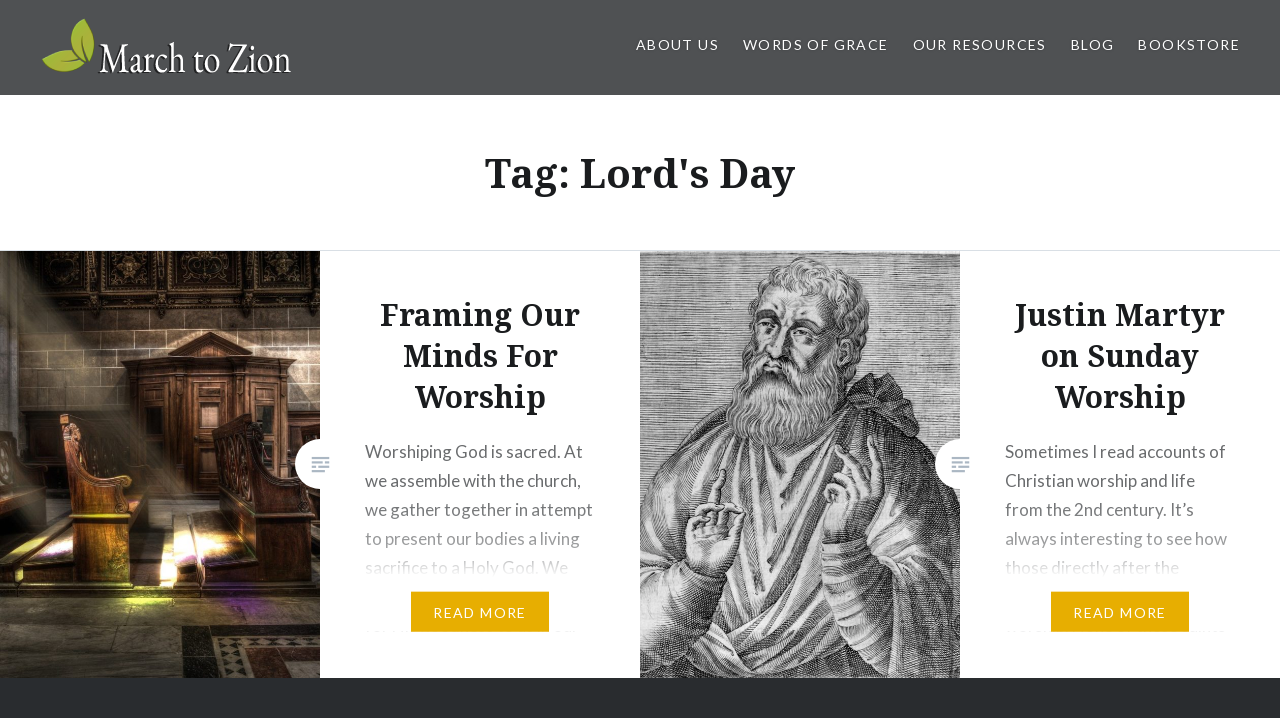

--- FILE ---
content_type: text/html; charset=UTF-8
request_url: https://marchtozion.com/tag/lords-day/
body_size: 10586
content:
<!DOCTYPE html>
<html lang="en-US">
<head>
<meta charset="UTF-8">
<meta name="viewport" content="width=device-width, initial-scale=1">
<link rel="profile" href="http://gmpg.org/xfn/11">
<link rel="pingback" href="https://marchtozion.com/xmlrpc.php">

<title>Lord&#039;s Day &#8211; Marchtozion.com</title>
<meta name='robots' content='max-image-preview:large' />
	<style>img:is([sizes="auto" i], [sizes^="auto," i]) { contain-intrinsic-size: 3000px 1500px }</style>
	<link rel='dns-prefetch' href='//stats.wp.com' />
<link rel='dns-prefetch' href='//fonts.googleapis.com' />
<link rel='dns-prefetch' href='//widgets.wp.com' />
<link rel='dns-prefetch' href='//s0.wp.com' />
<link rel='dns-prefetch' href='//0.gravatar.com' />
<link rel='dns-prefetch' href='//1.gravatar.com' />
<link rel='dns-prefetch' href='//2.gravatar.com' />
<link rel="alternate" type="application/rss+xml" title="Marchtozion.com &raquo; Feed" href="https://marchtozion.com/feed/" />
<link rel="alternate" type="application/rss+xml" title="Marchtozion.com &raquo; Comments Feed" href="https://marchtozion.com/comments/feed/" />
<link rel="alternate" type="application/rss+xml" title="Marchtozion.com &raquo; Lord&#039;s Day Tag Feed" href="https://marchtozion.com/tag/lords-day/feed/" />
<script type="text/javascript">
/* <![CDATA[ */
window._wpemojiSettings = {"baseUrl":"https:\/\/s.w.org\/images\/core\/emoji\/16.0.1\/72x72\/","ext":".png","svgUrl":"https:\/\/s.w.org\/images\/core\/emoji\/16.0.1\/svg\/","svgExt":".svg","source":{"concatemoji":"https:\/\/marchtozion.com\/wp-includes\/js\/wp-emoji-release.min.js?ver=6.8.3"}};
/*! This file is auto-generated */
!function(s,n){var o,i,e;function c(e){try{var t={supportTests:e,timestamp:(new Date).valueOf()};sessionStorage.setItem(o,JSON.stringify(t))}catch(e){}}function p(e,t,n){e.clearRect(0,0,e.canvas.width,e.canvas.height),e.fillText(t,0,0);var t=new Uint32Array(e.getImageData(0,0,e.canvas.width,e.canvas.height).data),a=(e.clearRect(0,0,e.canvas.width,e.canvas.height),e.fillText(n,0,0),new Uint32Array(e.getImageData(0,0,e.canvas.width,e.canvas.height).data));return t.every(function(e,t){return e===a[t]})}function u(e,t){e.clearRect(0,0,e.canvas.width,e.canvas.height),e.fillText(t,0,0);for(var n=e.getImageData(16,16,1,1),a=0;a<n.data.length;a++)if(0!==n.data[a])return!1;return!0}function f(e,t,n,a){switch(t){case"flag":return n(e,"\ud83c\udff3\ufe0f\u200d\u26a7\ufe0f","\ud83c\udff3\ufe0f\u200b\u26a7\ufe0f")?!1:!n(e,"\ud83c\udde8\ud83c\uddf6","\ud83c\udde8\u200b\ud83c\uddf6")&&!n(e,"\ud83c\udff4\udb40\udc67\udb40\udc62\udb40\udc65\udb40\udc6e\udb40\udc67\udb40\udc7f","\ud83c\udff4\u200b\udb40\udc67\u200b\udb40\udc62\u200b\udb40\udc65\u200b\udb40\udc6e\u200b\udb40\udc67\u200b\udb40\udc7f");case"emoji":return!a(e,"\ud83e\udedf")}return!1}function g(e,t,n,a){var r="undefined"!=typeof WorkerGlobalScope&&self instanceof WorkerGlobalScope?new OffscreenCanvas(300,150):s.createElement("canvas"),o=r.getContext("2d",{willReadFrequently:!0}),i=(o.textBaseline="top",o.font="600 32px Arial",{});return e.forEach(function(e){i[e]=t(o,e,n,a)}),i}function t(e){var t=s.createElement("script");t.src=e,t.defer=!0,s.head.appendChild(t)}"undefined"!=typeof Promise&&(o="wpEmojiSettingsSupports",i=["flag","emoji"],n.supports={everything:!0,everythingExceptFlag:!0},e=new Promise(function(e){s.addEventListener("DOMContentLoaded",e,{once:!0})}),new Promise(function(t){var n=function(){try{var e=JSON.parse(sessionStorage.getItem(o));if("object"==typeof e&&"number"==typeof e.timestamp&&(new Date).valueOf()<e.timestamp+604800&&"object"==typeof e.supportTests)return e.supportTests}catch(e){}return null}();if(!n){if("undefined"!=typeof Worker&&"undefined"!=typeof OffscreenCanvas&&"undefined"!=typeof URL&&URL.createObjectURL&&"undefined"!=typeof Blob)try{var e="postMessage("+g.toString()+"("+[JSON.stringify(i),f.toString(),p.toString(),u.toString()].join(",")+"));",a=new Blob([e],{type:"text/javascript"}),r=new Worker(URL.createObjectURL(a),{name:"wpTestEmojiSupports"});return void(r.onmessage=function(e){c(n=e.data),r.terminate(),t(n)})}catch(e){}c(n=g(i,f,p,u))}t(n)}).then(function(e){for(var t in e)n.supports[t]=e[t],n.supports.everything=n.supports.everything&&n.supports[t],"flag"!==t&&(n.supports.everythingExceptFlag=n.supports.everythingExceptFlag&&n.supports[t]);n.supports.everythingExceptFlag=n.supports.everythingExceptFlag&&!n.supports.flag,n.DOMReady=!1,n.readyCallback=function(){n.DOMReady=!0}}).then(function(){return e}).then(function(){var e;n.supports.everything||(n.readyCallback(),(e=n.source||{}).concatemoji?t(e.concatemoji):e.wpemoji&&e.twemoji&&(t(e.twemoji),t(e.wpemoji)))}))}((window,document),window._wpemojiSettings);
/* ]]> */
</script>
<style id='wp-emoji-styles-inline-css' type='text/css'>

	img.wp-smiley, img.emoji {
		display: inline !important;
		border: none !important;
		box-shadow: none !important;
		height: 1em !important;
		width: 1em !important;
		margin: 0 0.07em !important;
		vertical-align: -0.1em !important;
		background: none !important;
		padding: 0 !important;
	}
</style>
<link rel='stylesheet' id='wp-block-library-css' href='https://marchtozion.com/wp-includes/css/dist/block-library/style.min.css?ver=6.8.3' type='text/css' media='all' />
<style id='classic-theme-styles-inline-css' type='text/css'>
/*! This file is auto-generated */
.wp-block-button__link{color:#fff;background-color:#32373c;border-radius:9999px;box-shadow:none;text-decoration:none;padding:calc(.667em + 2px) calc(1.333em + 2px);font-size:1.125em}.wp-block-file__button{background:#32373c;color:#fff;text-decoration:none}
</style>
<link rel='stylesheet' id='mediaelement-css' href='https://marchtozion.com/wp-includes/js/mediaelement/mediaelementplayer-legacy.min.css?ver=4.2.17' type='text/css' media='all' />
<link rel='stylesheet' id='wp-mediaelement-css' href='https://marchtozion.com/wp-includes/js/mediaelement/wp-mediaelement.min.css?ver=6.8.3' type='text/css' media='all' />
<style id='jetpack-sharing-buttons-style-inline-css' type='text/css'>
.jetpack-sharing-buttons__services-list{display:flex;flex-direction:row;flex-wrap:wrap;gap:0;list-style-type:none;margin:5px;padding:0}.jetpack-sharing-buttons__services-list.has-small-icon-size{font-size:12px}.jetpack-sharing-buttons__services-list.has-normal-icon-size{font-size:16px}.jetpack-sharing-buttons__services-list.has-large-icon-size{font-size:24px}.jetpack-sharing-buttons__services-list.has-huge-icon-size{font-size:36px}@media print{.jetpack-sharing-buttons__services-list{display:none!important}}.editor-styles-wrapper .wp-block-jetpack-sharing-buttons{gap:0;padding-inline-start:0}ul.jetpack-sharing-buttons__services-list.has-background{padding:1.25em 2.375em}
</style>
<style id='global-styles-inline-css' type='text/css'>
:root{--wp--preset--aspect-ratio--square: 1;--wp--preset--aspect-ratio--4-3: 4/3;--wp--preset--aspect-ratio--3-4: 3/4;--wp--preset--aspect-ratio--3-2: 3/2;--wp--preset--aspect-ratio--2-3: 2/3;--wp--preset--aspect-ratio--16-9: 16/9;--wp--preset--aspect-ratio--9-16: 9/16;--wp--preset--color--black: #000000;--wp--preset--color--cyan-bluish-gray: #abb8c3;--wp--preset--color--white: #ffffff;--wp--preset--color--pale-pink: #f78da7;--wp--preset--color--vivid-red: #cf2e2e;--wp--preset--color--luminous-vivid-orange: #ff6900;--wp--preset--color--luminous-vivid-amber: #fcb900;--wp--preset--color--light-green-cyan: #7bdcb5;--wp--preset--color--vivid-green-cyan: #00d084;--wp--preset--color--pale-cyan-blue: #8ed1fc;--wp--preset--color--vivid-cyan-blue: #0693e3;--wp--preset--color--vivid-purple: #9b51e0;--wp--preset--gradient--vivid-cyan-blue-to-vivid-purple: linear-gradient(135deg,rgba(6,147,227,1) 0%,rgb(155,81,224) 100%);--wp--preset--gradient--light-green-cyan-to-vivid-green-cyan: linear-gradient(135deg,rgb(122,220,180) 0%,rgb(0,208,130) 100%);--wp--preset--gradient--luminous-vivid-amber-to-luminous-vivid-orange: linear-gradient(135deg,rgba(252,185,0,1) 0%,rgba(255,105,0,1) 100%);--wp--preset--gradient--luminous-vivid-orange-to-vivid-red: linear-gradient(135deg,rgba(255,105,0,1) 0%,rgb(207,46,46) 100%);--wp--preset--gradient--very-light-gray-to-cyan-bluish-gray: linear-gradient(135deg,rgb(238,238,238) 0%,rgb(169,184,195) 100%);--wp--preset--gradient--cool-to-warm-spectrum: linear-gradient(135deg,rgb(74,234,220) 0%,rgb(151,120,209) 20%,rgb(207,42,186) 40%,rgb(238,44,130) 60%,rgb(251,105,98) 80%,rgb(254,248,76) 100%);--wp--preset--gradient--blush-light-purple: linear-gradient(135deg,rgb(255,206,236) 0%,rgb(152,150,240) 100%);--wp--preset--gradient--blush-bordeaux: linear-gradient(135deg,rgb(254,205,165) 0%,rgb(254,45,45) 50%,rgb(107,0,62) 100%);--wp--preset--gradient--luminous-dusk: linear-gradient(135deg,rgb(255,203,112) 0%,rgb(199,81,192) 50%,rgb(65,88,208) 100%);--wp--preset--gradient--pale-ocean: linear-gradient(135deg,rgb(255,245,203) 0%,rgb(182,227,212) 50%,rgb(51,167,181) 100%);--wp--preset--gradient--electric-grass: linear-gradient(135deg,rgb(202,248,128) 0%,rgb(113,206,126) 100%);--wp--preset--gradient--midnight: linear-gradient(135deg,rgb(2,3,129) 0%,rgb(40,116,252) 100%);--wp--preset--font-size--small: 13px;--wp--preset--font-size--medium: 20px;--wp--preset--font-size--large: 36px;--wp--preset--font-size--x-large: 42px;--wp--preset--spacing--20: 0.44rem;--wp--preset--spacing--30: 0.67rem;--wp--preset--spacing--40: 1rem;--wp--preset--spacing--50: 1.5rem;--wp--preset--spacing--60: 2.25rem;--wp--preset--spacing--70: 3.38rem;--wp--preset--spacing--80: 5.06rem;--wp--preset--shadow--natural: 6px 6px 9px rgba(0, 0, 0, 0.2);--wp--preset--shadow--deep: 12px 12px 50px rgba(0, 0, 0, 0.4);--wp--preset--shadow--sharp: 6px 6px 0px rgba(0, 0, 0, 0.2);--wp--preset--shadow--outlined: 6px 6px 0px -3px rgba(255, 255, 255, 1), 6px 6px rgba(0, 0, 0, 1);--wp--preset--shadow--crisp: 6px 6px 0px rgba(0, 0, 0, 1);}:where(.is-layout-flex){gap: 0.5em;}:where(.is-layout-grid){gap: 0.5em;}body .is-layout-flex{display: flex;}.is-layout-flex{flex-wrap: wrap;align-items: center;}.is-layout-flex > :is(*, div){margin: 0;}body .is-layout-grid{display: grid;}.is-layout-grid > :is(*, div){margin: 0;}:where(.wp-block-columns.is-layout-flex){gap: 2em;}:where(.wp-block-columns.is-layout-grid){gap: 2em;}:where(.wp-block-post-template.is-layout-flex){gap: 1.25em;}:where(.wp-block-post-template.is-layout-grid){gap: 1.25em;}.has-black-color{color: var(--wp--preset--color--black) !important;}.has-cyan-bluish-gray-color{color: var(--wp--preset--color--cyan-bluish-gray) !important;}.has-white-color{color: var(--wp--preset--color--white) !important;}.has-pale-pink-color{color: var(--wp--preset--color--pale-pink) !important;}.has-vivid-red-color{color: var(--wp--preset--color--vivid-red) !important;}.has-luminous-vivid-orange-color{color: var(--wp--preset--color--luminous-vivid-orange) !important;}.has-luminous-vivid-amber-color{color: var(--wp--preset--color--luminous-vivid-amber) !important;}.has-light-green-cyan-color{color: var(--wp--preset--color--light-green-cyan) !important;}.has-vivid-green-cyan-color{color: var(--wp--preset--color--vivid-green-cyan) !important;}.has-pale-cyan-blue-color{color: var(--wp--preset--color--pale-cyan-blue) !important;}.has-vivid-cyan-blue-color{color: var(--wp--preset--color--vivid-cyan-blue) !important;}.has-vivid-purple-color{color: var(--wp--preset--color--vivid-purple) !important;}.has-black-background-color{background-color: var(--wp--preset--color--black) !important;}.has-cyan-bluish-gray-background-color{background-color: var(--wp--preset--color--cyan-bluish-gray) !important;}.has-white-background-color{background-color: var(--wp--preset--color--white) !important;}.has-pale-pink-background-color{background-color: var(--wp--preset--color--pale-pink) !important;}.has-vivid-red-background-color{background-color: var(--wp--preset--color--vivid-red) !important;}.has-luminous-vivid-orange-background-color{background-color: var(--wp--preset--color--luminous-vivid-orange) !important;}.has-luminous-vivid-amber-background-color{background-color: var(--wp--preset--color--luminous-vivid-amber) !important;}.has-light-green-cyan-background-color{background-color: var(--wp--preset--color--light-green-cyan) !important;}.has-vivid-green-cyan-background-color{background-color: var(--wp--preset--color--vivid-green-cyan) !important;}.has-pale-cyan-blue-background-color{background-color: var(--wp--preset--color--pale-cyan-blue) !important;}.has-vivid-cyan-blue-background-color{background-color: var(--wp--preset--color--vivid-cyan-blue) !important;}.has-vivid-purple-background-color{background-color: var(--wp--preset--color--vivid-purple) !important;}.has-black-border-color{border-color: var(--wp--preset--color--black) !important;}.has-cyan-bluish-gray-border-color{border-color: var(--wp--preset--color--cyan-bluish-gray) !important;}.has-white-border-color{border-color: var(--wp--preset--color--white) !important;}.has-pale-pink-border-color{border-color: var(--wp--preset--color--pale-pink) !important;}.has-vivid-red-border-color{border-color: var(--wp--preset--color--vivid-red) !important;}.has-luminous-vivid-orange-border-color{border-color: var(--wp--preset--color--luminous-vivid-orange) !important;}.has-luminous-vivid-amber-border-color{border-color: var(--wp--preset--color--luminous-vivid-amber) !important;}.has-light-green-cyan-border-color{border-color: var(--wp--preset--color--light-green-cyan) !important;}.has-vivid-green-cyan-border-color{border-color: var(--wp--preset--color--vivid-green-cyan) !important;}.has-pale-cyan-blue-border-color{border-color: var(--wp--preset--color--pale-cyan-blue) !important;}.has-vivid-cyan-blue-border-color{border-color: var(--wp--preset--color--vivid-cyan-blue) !important;}.has-vivid-purple-border-color{border-color: var(--wp--preset--color--vivid-purple) !important;}.has-vivid-cyan-blue-to-vivid-purple-gradient-background{background: var(--wp--preset--gradient--vivid-cyan-blue-to-vivid-purple) !important;}.has-light-green-cyan-to-vivid-green-cyan-gradient-background{background: var(--wp--preset--gradient--light-green-cyan-to-vivid-green-cyan) !important;}.has-luminous-vivid-amber-to-luminous-vivid-orange-gradient-background{background: var(--wp--preset--gradient--luminous-vivid-amber-to-luminous-vivid-orange) !important;}.has-luminous-vivid-orange-to-vivid-red-gradient-background{background: var(--wp--preset--gradient--luminous-vivid-orange-to-vivid-red) !important;}.has-very-light-gray-to-cyan-bluish-gray-gradient-background{background: var(--wp--preset--gradient--very-light-gray-to-cyan-bluish-gray) !important;}.has-cool-to-warm-spectrum-gradient-background{background: var(--wp--preset--gradient--cool-to-warm-spectrum) !important;}.has-blush-light-purple-gradient-background{background: var(--wp--preset--gradient--blush-light-purple) !important;}.has-blush-bordeaux-gradient-background{background: var(--wp--preset--gradient--blush-bordeaux) !important;}.has-luminous-dusk-gradient-background{background: var(--wp--preset--gradient--luminous-dusk) !important;}.has-pale-ocean-gradient-background{background: var(--wp--preset--gradient--pale-ocean) !important;}.has-electric-grass-gradient-background{background: var(--wp--preset--gradient--electric-grass) !important;}.has-midnight-gradient-background{background: var(--wp--preset--gradient--midnight) !important;}.has-small-font-size{font-size: var(--wp--preset--font-size--small) !important;}.has-medium-font-size{font-size: var(--wp--preset--font-size--medium) !important;}.has-large-font-size{font-size: var(--wp--preset--font-size--large) !important;}.has-x-large-font-size{font-size: var(--wp--preset--font-size--x-large) !important;}
:where(.wp-block-post-template.is-layout-flex){gap: 1.25em;}:where(.wp-block-post-template.is-layout-grid){gap: 1.25em;}
:where(.wp-block-columns.is-layout-flex){gap: 2em;}:where(.wp-block-columns.is-layout-grid){gap: 2em;}
:root :where(.wp-block-pullquote){font-size: 1.5em;line-height: 1.6;}
</style>
<link rel='stylesheet' id='mbt-style-css' href='https://marchtozion.com/wp-content/plugins/mybooktable/css/frontend-style.css?ver=3.5.5' type='text/css' media='all' />
<link rel='stylesheet' id='mbt-style-pack-css' href='https://marchtozion.com/wp-content/plugins/mybooktable/styles/orange_flat/style.css?ver=3.5.5' type='text/css' media='all' />
<link rel='stylesheet' id='genericons-css' href='https://marchtozion.com/wp-content/plugins/jetpack/_inc/genericons/genericons/genericons.css?ver=3.1' type='text/css' media='all' />
<link rel='stylesheet' id='dyad-fonts-css' href='https://fonts.googleapis.com/css?family=Lato%3A400%2C400italic%2C700%2C700italic%7CNoto+Serif%3A400%2C400italic%2C700%2C700italic&#038;subset=latin%2Clatin-ext' type='text/css' media='all' />
<link rel='stylesheet' id='dyad-style-css' href='https://marchtozion.com/wp-content/themes/dyad/style.css?ver=6.8.3' type='text/css' media='all' />
<link rel='stylesheet' id='jetpack_likes-css' href='https://marchtozion.com/wp-content/plugins/jetpack/modules/likes/style.css?ver=15.3.1' type='text/css' media='all' />
<script type="text/javascript" src="https://marchtozion.com/wp-includes/js/jquery/jquery.min.js?ver=3.7.1" id="jquery-core-js"></script>
<script type="text/javascript" src="https://marchtozion.com/wp-includes/js/jquery/jquery-migrate.min.js?ver=3.4.1" id="jquery-migrate-js"></script>
<link rel="https://api.w.org/" href="https://marchtozion.com/wp-json/" /><link rel="alternate" title="JSON" type="application/json" href="https://marchtozion.com/wp-json/wp/v2/tags/528" /><link rel="EditURI" type="application/rsd+xml" title="RSD" href="https://marchtozion.com/xmlrpc.php?rsd" />
<meta name="generator" content="WordPress 6.8.3" />
	<style>img#wpstats{display:none}</style>
			<style type="text/css">
	.mbt-book .mbt-book-buybuttons .mbt-book-buybutton img { width: 201px; height: 35px; } .mbt-book .mbt-book-buybuttons .mbt-book-buybutton { padding: 5px 10px 0px 0px; }.mbt-book-archive .mbt-book .mbt-book-buybuttons .mbt-book-buybutton img { width: 172px; height: 30px; } .mbt-book-archive .mbt-book .mbt-book-buybuttons .mbt-book-buybutton { padding: 4px 8px 0px 0px; }.mbt-featured-book-widget .mbt-book-buybuttons .mbt-book-buybutton img { width: 172px; height: 30px; } .mbt-featured-book-widget .mbt-book-buybuttons .mbt-book-buybutton { padding: 4px 8px 0px 0px; }	</style>
		<script type="text/javascript">
		window.ajaxurl = "https://marchtozion.com/wp-admin/admin-ajax.php";
	</script>
<style type="text/css">.mbt-book-buybuttons .mbt-universal-buybutton { margin: 0; display: inline-block; box-sizing: border-box; }.mbt-book .mbt-book-buybuttons .mbt-universal-buybutton { font-size: 18px; line-height: 20px; padding: 6px 15px; width: 201px; min-height: 35px; }.mbt-book-archive .mbt-book .mbt-book-buybuttons .mbt-universal-buybutton { font-size: 15px; line-height: 16px; padding: 6px 12px; width: 172px; min-height: 30px; }.mbt-featured-book-widget .mbt-book-buybuttons .mbt-universal-buybutton { font-size: 15px; line-height: 16px; padding: 6px 12px; width: 172px; min-height: 30px; }</style>		<style type="text/css">
					.site-title,
			.site-description {
				position: absolute;
				clip: rect(1px, 1px, 1px, 1px);
			}
				</style>
		
<!-- Jetpack Open Graph Tags -->
<meta property="og:type" content="website" />
<meta property="og:title" content="Lord&#039;s Day &#8211; Marchtozion.com" />
<meta property="og:url" content="https://marchtozion.com/tag/lords-day/" />
<meta property="og:site_name" content="Marchtozion.com" />
<meta property="og:image" content="https://marchtozion.com/wp-content/uploads/2021/02/cropped-transparent-plant-icon-nature-icon-two-leaves-icon-5f6c9b72de7c48.png" />
<meta property="og:image:width" content="512" />
<meta property="og:image:height" content="512" />
<meta property="og:image:alt" content="" />
<meta property="og:locale" content="en_US" />

<!-- End Jetpack Open Graph Tags -->
<link rel="icon" href="https://marchtozion.com/wp-content/uploads/2021/02/cropped-transparent-plant-icon-nature-icon-two-leaves-icon-5f6c9b72de7c48-32x32.png" sizes="32x32" />
<link rel="icon" href="https://marchtozion.com/wp-content/uploads/2021/02/cropped-transparent-plant-icon-nature-icon-two-leaves-icon-5f6c9b72de7c48-192x192.png" sizes="192x192" />
<link rel="apple-touch-icon" href="https://marchtozion.com/wp-content/uploads/2021/02/cropped-transparent-plant-icon-nature-icon-two-leaves-icon-5f6c9b72de7c48-180x180.png" />
<meta name="msapplication-TileImage" content="https://marchtozion.com/wp-content/uploads/2021/02/cropped-transparent-plant-icon-nature-icon-two-leaves-icon-5f6c9b72de7c48-270x270.png" />
</head>

<body class="archive tag tag-lords-day tag-528 wp-custom-logo wp-theme-dyad group-blog has-post-thumbnail no-js has-site-logo">
<div id="page" class="hfeed site">
	<a class="skip-link screen-reader-text" href="#content">Skip to content</a>

	<header id="masthead" class="site-header" role="banner">
		<div class="site-branding">
			<a href="https://marchtozion.com/" class="site-logo-link" rel="home" itemprop="url"><img width="256" height="63" src="https://marchtozion.com/wp-content/uploads/2021/02/New-Project-8-1.png" class="site-logo attachment-dyad-site-logo" alt="" data-size="dyad-site-logo" itemprop="logo" decoding="async" /></a>			<h1 class="site-title">
				<a href="https://marchtozion.com/" rel="home">
					Marchtozion.com				</a>
			</h1>
			<p class="site-description">Primitive Baptist Resources</p>
		</div><!-- .site-branding -->

		<nav id="site-navigation" class="main-navigation" role="navigation">
			<button class="menu-toggle" aria-controls="primary-menu" aria-expanded="false">Menu</button>
			<div class="primary-menu"><ul id="primary-menu" class="menu"><li id="menu-item-352" class="menu-item menu-item-type-taxonomy menu-item-object-category menu-item-has-children menu-item-352"><a href="https://marchtozion.com/category/about-us/">About Us</a>
<ul class="sub-menu">
	<li id="menu-item-787" class="menu-item menu-item-type-post_type menu-item-object-page menu-item-787"><a href="https://marchtozion.com/contact-us/">Contact Us</a></li>
	<li id="menu-item-434" class="menu-item menu-item-type-post_type menu-item-object-post menu-item-434"><a href="https://marchtozion.com/statement-of-purpose/">Statement of Purpose</a></li>
	<li id="menu-item-435" class="menu-item menu-item-type-post_type menu-item-object-post menu-item-435"><a href="https://marchtozion.com/statement-of-faith/">Statement of Faith</a></li>
	<li id="menu-item-436" class="menu-item menu-item-type-post_type menu-item-object-post menu-item-436"><a href="https://marchtozion.com/editorial-staff/">Editorial Staff</a></li>
</ul>
</li>
<li id="menu-item-751" class="menu-item menu-item-type-post_type menu-item-object-post menu-item-751"><a href="https://marchtozion.com/words-of-grace/">Words of Grace</a></li>
<li id="menu-item-570" class="menu-item menu-item-type-post_type menu-item-object-page menu-item-has-children menu-item-570"><a href="https://marchtozion.com/our-resources/">Our Resources</a>
<ul class="sub-menu">
	<li id="menu-item-353" class="menu-item menu-item-type-taxonomy menu-item-object-category menu-item-has-children menu-item-353"><a href="https://marchtozion.com/category/article-library/">Article Library</a>
	<ul class="sub-menu">
		<li id="menu-item-418" class="menu-item menu-item-type-taxonomy menu-item-object-category menu-item-418"><a href="https://marchtozion.com/category/article-library/church/">Church</a></li>
		<li id="menu-item-419" class="menu-item menu-item-type-taxonomy menu-item-object-category menu-item-419"><a href="https://marchtozion.com/category/article-library/salvation/">Salvation</a></li>
		<li id="menu-item-420" class="menu-item menu-item-type-taxonomy menu-item-object-category menu-item-420"><a href="https://marchtozion.com/category/article-library/bible-study/">Bible Study</a></li>
		<li id="menu-item-421" class="menu-item menu-item-type-taxonomy menu-item-object-category menu-item-421"><a href="https://marchtozion.com/category/article-library/discipleship/">Discipleship</a></li>
		<li id="menu-item-422" class="menu-item menu-item-type-taxonomy menu-item-object-category menu-item-422"><a href="https://marchtozion.com/category/article-library/history/">History</a></li>
		<li id="menu-item-423" class="menu-item menu-item-type-taxonomy menu-item-object-category menu-item-423"><a href="https://marchtozion.com/category/article-library/jesus-christ/">Jesus Christ</a></li>
		<li id="menu-item-2808" class="menu-item menu-item-type-taxonomy menu-item-object-category menu-item-2808"><a href="https://marchtozion.com/category/article-library/justification/">Justification</a></li>
		<li id="menu-item-424" class="menu-item menu-item-type-taxonomy menu-item-object-category menu-item-424"><a href="https://marchtozion.com/category/article-library/eschatology/">Eschatology</a></li>
		<li id="menu-item-425" class="menu-item menu-item-type-taxonomy menu-item-object-category menu-item-425"><a href="https://marchtozion.com/category/article-library/creation-evolution/">Creation/Evolution</a></li>
		<li id="menu-item-426" class="menu-item menu-item-type-taxonomy menu-item-object-category menu-item-426"><a href="https://marchtozion.com/category/article-library/death/">Death</a></li>
		<li id="menu-item-428" class="menu-item menu-item-type-taxonomy menu-item-object-category menu-item-428"><a href="https://marchtozion.com/category/article-library/the-christian-home/">The Christian Home</a></li>
		<li id="menu-item-429" class="menu-item menu-item-type-taxonomy menu-item-object-category menu-item-429"><a href="https://marchtozion.com/category/article-library/the-gospel/">The Gospel</a></li>
		<li id="menu-item-430" class="menu-item menu-item-type-taxonomy menu-item-object-category menu-item-430"><a href="https://marchtozion.com/category/article-library/the-holy-spirit/">The Holy Spirit</a></li>
		<li id="menu-item-431" class="menu-item menu-item-type-taxonomy menu-item-object-category menu-item-431"><a href="https://marchtozion.com/category/article-library/the-ministry/">The Ministry</a></li>
		<li id="menu-item-432" class="menu-item menu-item-type-taxonomy menu-item-object-category menu-item-432"><a href="https://marchtozion.com/category/article-library/the-scriptures/">The Scriptures</a></li>
		<li id="menu-item-433" class="menu-item menu-item-type-taxonomy menu-item-object-category menu-item-433"><a href="https://marchtozion.com/category/article-library/unbelievers/">Unbelievers</a></li>
		<li id="menu-item-427" class="menu-item menu-item-type-taxonomy menu-item-object-category menu-item-427"><a href="https://marchtozion.com/category/article-library/spanish-resources/">Spanish Resources</a></li>
	</ul>
</li>
	<li id="menu-item-738" class="menu-item menu-item-type-taxonomy menu-item-object-category menu-item-has-children menu-item-738"><a href="https://marchtozion.com/category/featured-podcasts/">Featured Podcasts</a>
	<ul class="sub-menu">
		<li id="menu-item-752" class="menu-item menu-item-type-post_type menu-item-object-post menu-item-752"><a href="https://marchtozion.com/from-the-pulpit/">From The Pulpit</a></li>
		<li id="menu-item-1787" class="menu-item menu-item-type-post_type menu-item-object-post menu-item-1787"><a href="https://marchtozion.com/handfuls-of-purpose/">Handfuls of Purpose</a></li>
		<li id="menu-item-740" class="menu-item menu-item-type-post_type menu-item-object-post menu-item-740"><a href="https://marchtozion.com/gospel-of-grace/">Gospel of Grace</a></li>
		<li id="menu-item-762" class="menu-item menu-item-type-post_type menu-item-object-post menu-item-762"><a href="https://marchtozion.com/grace-and-mercy-hour/">Grace and Mercy Hour</a></li>
		<li id="menu-item-797" class="menu-item menu-item-type-post_type menu-item-object-post menu-item-797"><a href="https://marchtozion.com/lexington-primitive-baptist-church/">Lexington Primitive Baptist Church</a></li>
		<li id="menu-item-771" class="menu-item menu-item-type-post_type menu-item-object-post menu-item-771"><a href="https://marchtozion.com/m121-podcast/">M121 Podcast</a></li>
		<li id="menu-item-756" class="menu-item menu-item-type-post_type menu-item-object-post menu-item-756"><a href="https://marchtozion.com/macedonia-primitive-baptist-church/">Clear Springs Primitive Baptist Church</a></li>
		<li id="menu-item-1599" class="menu-item menu-item-type-post_type menu-item-object-post menu-item-1599"><a href="https://marchtozion.com/abundant-life-podcast/">The Abundant Life Podcast</a></li>
		<li id="menu-item-1697" class="menu-item menu-item-type-post_type menu-item-object-post menu-item-1697"><a href="https://marchtozion.com/the-dallas-church-pulpit/">The Dallas Church Pulpit</a></li>
		<li id="menu-item-739" class="menu-item menu-item-type-post_type menu-item-object-post menu-item-739"><a href="https://marchtozion.com/truth-made-simple/">Truth Made Simple</a></li>
		<li id="menu-item-741" class="menu-item menu-item-type-post_type menu-item-object-post menu-item-741"><a href="https://marchtozion.com/words-of-grace/">Words of Grace</a></li>
	</ul>
</li>
	<li id="menu-item-746" class="menu-item menu-item-type-post_type menu-item-object-page menu-item-746"><a href="https://marchtozion.com/videos/">Videos</a></li>
	<li id="menu-item-572" class="menu-item menu-item-type-taxonomy menu-item-object-category menu-item-572"><a href="https://marchtozion.com/category/blog/">Blog</a></li>
	<li id="menu-item-719" class="menu-item menu-item-type-post_type menu-item-object-page menu-item-719"><a href="https://marchtozion.com/church-directory/">Church Directory</a></li>
	<li id="menu-item-573" class="menu-item menu-item-type-taxonomy menu-item-object-category menu-item-573"><a href="https://marchtozion.com/category/commonly-asked/">Commonly Asked</a></li>
	<li id="menu-item-574" class="menu-item menu-item-type-taxonomy menu-item-object-category menu-item-574"><a href="https://marchtozion.com/category/historic-documents/">Historic Documents</a></li>
	<li id="menu-item-575" class="menu-item menu-item-type-taxonomy menu-item-object-category menu-item-575"><a href="https://marchtozion.com/category/printable-resources/">Printable Resources</a></li>
	<li id="menu-item-2764" class="menu-item menu-item-type-post_type menu-item-object-page menu-item-2764"><a href="https://marchtozion.com/grace-alone-radio/">Grace Alone Radio</a></li>
</ul>
</li>
<li id="menu-item-354" class="menu-item menu-item-type-taxonomy menu-item-object-category menu-item-354"><a href="https://marchtozion.com/category/blog/">Blog</a></li>
<li id="menu-item-415" class="menu-item menu-item-type-post_type menu-item-object-page menu-item-415"><a href="https://marchtozion.com/book-table/">Bookstore</a></li>
</ul></div>		</nav>

	</header><!-- #masthead -->

	<div class="site-inner">

		
		<div id="content" class="site-content">

	<main id="primary" class="content-area" role="main">

		<div id="posts" class="posts">

			
				<header class="page-header">
					<h1 class="page-title">Tag: <span>Lord&#039;s Day</span></h1>				</header><!-- .page-header -->


								
					

<article id="post-2220" class="post-2220 post type-post status-publish format-standard has-post-thumbnail hentry category-blog category-church tag-god tag-lords-day tag-spirit-and-truth tag-worship">

		<div class="entry-media" style="background-image: url(https://marchtozion.com/wp-content/uploads/2021/02/church-1645414_1920-630x840.jpg)">
	</div>

	<div class="entry-inner">
		<div class="entry-inner-content">
			<header class="entry-header">
				<h2 class="entry-title"><a href="https://marchtozion.com/framing-our-minds-for-worship/" rel="bookmark">Framing Our Minds For Worship</a></h2>			</header><!-- .entry-header -->

			<div class="entry-content">
				<p>Worshiping God is sacred. At we assemble with the church, we gather together in attempt to present our bodies a living sacrifice to a Holy God. We come before Him to worship for His goodness to us in our lives. But we also desire to feel His presence, petition Him in corporate prayer, and learn&#8230; </p>
<div class="link-more"><a href="https://marchtozion.com/framing-our-minds-for-worship/">Read More</a></div>
			</div><!-- .entry-content -->
		</div><!-- .entry-inner-content -->
	</div><!-- .entry-inner -->

	<a class="cover-link" href="https://marchtozion.com/framing-our-minds-for-worship/"></a>

</article><!-- #post-## -->

				
					

<article id="post-1284" class="post-1284 post type-post status-publish format-standard has-post-thumbnail hentry category-blog category-church tag-justin-martyr tag-lords-day tag-sabbath tag-sunday">

		<div class="entry-media" style="background-image: url(https://marchtozion.com/wp-content/uploads/2021/02/Justin_Martyr-630x840.jpg)">
	</div>

	<div class="entry-inner">
		<div class="entry-inner-content">
			<header class="entry-header">
				<h2 class="entry-title"><a href="https://marchtozion.com/justin-martyr-on-sunday-worship/" rel="bookmark">Justin Martyr on Sunday Worship</a></h2>			</header><!-- .entry-header -->

			<div class="entry-content">
				<p>Sometimes I read accounts of Christian worship and life from the 2nd century. It&#8217;s always interesting to see how those directly after the apostles interacted in public worship. None of these saints were infallible. Some used strange language and others were influenced by Alexandrian philosophy. This should remind us to follow the Bible alone for&#8230; </p>
<div class="link-more"><a href="https://marchtozion.com/justin-martyr-on-sunday-worship/">Read More</a></div>
			</div><!-- .entry-content -->
		</div><!-- .entry-inner-content -->
	</div><!-- .entry-inner -->

	<a class="cover-link" href="https://marchtozion.com/justin-martyr-on-sunday-worship/"></a>

</article><!-- #post-## -->

				
				
			
		</div><!-- .posts -->

	</main><!-- #main -->



		</div><!-- #content -->

		<footer id="colophon" class="site-footer" role="contentinfo">
			
				<div class="widget-area widgets-four" role="complementary">
					<div class="grid-container">
						<aside id="nav_menu-2" class="widget widget_nav_menu"><h3 class="widget-title">Article Library</h3><div class="menu-footer-menu-container"><ul id="menu-footer-menu" class="menu"><li id="menu-item-606" class="menu-item menu-item-type-taxonomy menu-item-object-category menu-item-606"><a href="https://marchtozion.com/category/article-library/bible-study/">Bible Study</a></li>
<li id="menu-item-607" class="menu-item menu-item-type-taxonomy menu-item-object-category menu-item-607"><a href="https://marchtozion.com/category/article-library/church/">Church</a></li>
<li id="menu-item-608" class="menu-item menu-item-type-taxonomy menu-item-object-category menu-item-608"><a href="https://marchtozion.com/category/article-library/creation-evolution/">Creation/Evolution</a></li>
<li id="menu-item-609" class="menu-item menu-item-type-taxonomy menu-item-object-category menu-item-609"><a href="https://marchtozion.com/category/article-library/death/">Death</a></li>
<li id="menu-item-610" class="menu-item menu-item-type-taxonomy menu-item-object-category menu-item-610"><a href="https://marchtozion.com/category/article-library/discipleship/">Discipleship</a></li>
<li id="menu-item-611" class="menu-item menu-item-type-taxonomy menu-item-object-category menu-item-611"><a href="https://marchtozion.com/category/article-library/eschatology/">Eschatology</a></li>
<li id="menu-item-612" class="menu-item menu-item-type-taxonomy menu-item-object-category menu-item-612"><a href="https://marchtozion.com/category/article-library/experiences/">Experiences</a></li>
<li id="menu-item-613" class="menu-item menu-item-type-taxonomy menu-item-object-category menu-item-613"><a href="https://marchtozion.com/category/article-library/history/">History</a></li>
<li id="menu-item-614" class="menu-item menu-item-type-taxonomy menu-item-object-category menu-item-614"><a href="https://marchtozion.com/category/article-library/jesus-christ/">Jesus Christ</a></li>
<li id="menu-item-615" class="menu-item menu-item-type-taxonomy menu-item-object-category menu-item-615"><a href="https://marchtozion.com/category/article-library/prophecy/">Prophecy</a></li>
<li id="menu-item-616" class="menu-item menu-item-type-taxonomy menu-item-object-category menu-item-616"><a href="https://marchtozion.com/category/article-library/resurrection/">Resurrection</a></li>
<li id="menu-item-617" class="menu-item menu-item-type-taxonomy menu-item-object-category menu-item-617"><a href="https://marchtozion.com/category/article-library/revival/">Revival</a></li>
<li id="menu-item-618" class="menu-item menu-item-type-taxonomy menu-item-object-category menu-item-618"><a href="https://marchtozion.com/category/article-library/salvation/">Salvation</a></li>
<li id="menu-item-619" class="menu-item menu-item-type-taxonomy menu-item-object-category menu-item-619"><a href="https://marchtozion.com/category/article-library/seasonal/">Seasonal</a></li>
</ul></div></aside><aside id="nav_menu-3" class="widget widget_nav_menu"><h3 class="widget-title">Resources</h3><div class="menu-footer-other-resources-container"><ul id="menu-footer-other-resources" class="menu"><li id="menu-item-655" class="menu-item menu-item-type-post_type menu-item-object-page menu-item-655"><a href="https://marchtozion.com/book-table/">Bookstore</a></li>
<li id="menu-item-656" class="menu-item menu-item-type-post_type menu-item-object-page menu-item-656"><a href="https://marchtozion.com/our-resources/">Our Resources</a></li>
<li id="menu-item-657" class="menu-item menu-item-type-post_type menu-item-object-page menu-item-657"><a href="https://marchtozion.com/videos/">Videos</a></li>
<li id="menu-item-658" class="menu-item menu-item-type-post_type menu-item-object-page menu-item-658"><a href="https://marchtozion.com/wordsofgrace/">Words of Grace</a></li>
<li id="menu-item-659" class="menu-item menu-item-type-taxonomy menu-item-object-category menu-item-659"><a href="https://marchtozion.com/category/blog/">Blog</a></li>
<li id="menu-item-661" class="menu-item menu-item-type-taxonomy menu-item-object-category menu-item-661"><a href="https://marchtozion.com/category/commonly-asked/">Commonly Asked</a></li>
<li id="menu-item-663" class="menu-item menu-item-type-taxonomy menu-item-object-category menu-item-663"><a href="https://marchtozion.com/category/historic-documents/">Historic Documents</a></li>
<li id="menu-item-664" class="menu-item menu-item-type-taxonomy menu-item-object-category menu-item-664"><a href="https://marchtozion.com/category/printable-resources/">Printable Resources</a></li>
<li id="menu-item-791" class="menu-item menu-item-type-post_type menu-item-object-page menu-item-791"><a href="https://marchtozion.com/church-directory/">Church Directory</a></li>
<li id="menu-item-792" class="menu-item menu-item-type-taxonomy menu-item-object-category menu-item-792"><a href="https://marchtozion.com/category/featured-podcasts/">Featured Podcasts</a></li>
<li id="menu-item-2765" class="menu-item menu-item-type-post_type menu-item-object-page menu-item-2765"><a href="https://marchtozion.com/grace-alone-radio/">Grace Alone Radio</a></li>
</ul></div></aside><aside id="text-2" class="widget widget_text"><h3 class="widget-title">Contact Us</h3>			<div class="textwidget"><p><strong>Voicemail or Text:</strong> (256) 274-1397</p>
<p><strong>Social:</strong> <a href="https://www.facebook.com/marchtozion" target="_blank" rel="noreferrer noopener">Facebook</a> | <a href="https://twitter.com/marchtozion" target="_blank" rel="noreferrer noopener">Twitter</a> | <a href="https://www.youtube.com/marchtozion" target="_blank" rel="noreferrer noopener">YouTube</a></p>
<p><strong>Email:</strong> <a href="http://wp.marchtozion.com/contact-us/">Click here</a></p>
<p><strong>Updates:</strong> <a href="https://feedburner.google.com/fb/a/mailverify?uri=MarchToZion-LatestContent&amp;amp;loc=en_US">Subscribe to Updates via Email</a></p>
</div>
		</aside><aside id="search-2" class="widget widget_search"><form role="search" method="get" class="search-form" action="https://marchtozion.com/">
				<label>
					<span class="screen-reader-text">Search for:</span>
					<input type="search" class="search-field" placeholder="Search &hellip;" value="" name="s" />
				</label>
				<input type="submit" class="search-submit" value="Search" />
			</form></aside><aside id="custom_html-2" class="widget_text widget widget_custom_html"><h3 class="widget-title">Affiliates</h3><div class="textwidget custom-html-widget"><a href="http://www.flintriverpbc.org/">
  <img src="https://marchtozion.com/wp-content/uploads/2021/02/HSS-Media-Logo-Black-1.png" alt="Flint River Primitive Baptist Church" style="height:50px;">
</a>
<a href="http://www.gospel-of-grace.com//">
  <img src="https://marchtozion.com/wp-content/uploads/2021/02/HSS-Media-Logo-Black-2-1.png" alt="Gospel of Grace Radio Broadcast" style="height:50px;">
</a>
<a href="http://www.heshallsave.com/">
  <img src="https://marchtozion.com/wp-content/uploads/2021/02/HSS-Media-Logo-Black-2.png" alt="He Shall Save Media" style="height:70px;">
</a>
<a href="http://pbperspective.com/">
  <img src="https://marchtozion.com/wp-content/uploads/2021/02/New-Project-11.png" alt="The Primitive Baptist Perspective" style="height:60px;">
</a>
<a href="http://www.rockymountpbc.org/">
  <img src="https://marchtozion.com/wp-content/uploads/2021/02/New-Project-13.png" alt="Rocky Mount Church" style="height:70px;">
</a>
<a href="https://gracealoneradio.net/">
  <img src="https://marchtozion.com/wp-content/uploads/2021/02/grayscale-logo-2.png" alt="Grace Alone Radio" style="height:70px;">
</a>
<a href="http://www.dallaspbc.org/">
  <img src="https://marchtozion.com/wp-content/uploads/2021/03/MTZ-Affiliate-Logo.png" alt="Dallas Primitive Baptist Church" style="height:70px;">
</a>
</div></aside><aside id="custom_html-3" class="widget_text widget widget_custom_html"><div class="textwidget custom-html-widget"><!-- Global site tag (gtag.js) - Google Analytics -->
<script async src="https://www.googletagmanager.com/gtag/js?id=UA-45562428-2"></script>
<script>
  window.dataLayer = window.dataLayer || [];
  function gtag(){dataLayer.push(arguments);}
  gtag('js', new Date());

  gtag('config', 'UA-45562428-2');
</script>
</div></aside><aside id="archives-2" class="widget widget_archive"><h3 class="widget-title">Archives</h3>
			<ul>
					<li><a href='https://marchtozion.com/2025/12/'>December 2025</a></li>
	<li><a href='https://marchtozion.com/2025/11/'>November 2025</a></li>
	<li><a href='https://marchtozion.com/2025/08/'>August 2025</a></li>
	<li><a href='https://marchtozion.com/2025/06/'>June 2025</a></li>
	<li><a href='https://marchtozion.com/2025/02/'>February 2025</a></li>
	<li><a href='https://marchtozion.com/2025/01/'>January 2025</a></li>
	<li><a href='https://marchtozion.com/2024/11/'>November 2024</a></li>
	<li><a href='https://marchtozion.com/2024/05/'>May 2024</a></li>
	<li><a href='https://marchtozion.com/2023/12/'>December 2023</a></li>
	<li><a href='https://marchtozion.com/2023/11/'>November 2023</a></li>
	<li><a href='https://marchtozion.com/2023/06/'>June 2023</a></li>
	<li><a href='https://marchtozion.com/2023/04/'>April 2023</a></li>
	<li><a href='https://marchtozion.com/2023/03/'>March 2023</a></li>
	<li><a href='https://marchtozion.com/2023/02/'>February 2023</a></li>
	<li><a href='https://marchtozion.com/2023/01/'>January 2023</a></li>
	<li><a href='https://marchtozion.com/2022/10/'>October 2022</a></li>
	<li><a href='https://marchtozion.com/2022/09/'>September 2022</a></li>
	<li><a href='https://marchtozion.com/2022/08/'>August 2022</a></li>
	<li><a href='https://marchtozion.com/2022/06/'>June 2022</a></li>
	<li><a href='https://marchtozion.com/2022/05/'>May 2022</a></li>
	<li><a href='https://marchtozion.com/2022/04/'>April 2022</a></li>
	<li><a href='https://marchtozion.com/2022/03/'>March 2022</a></li>
	<li><a href='https://marchtozion.com/2022/02/'>February 2022</a></li>
	<li><a href='https://marchtozion.com/2022/01/'>January 2022</a></li>
	<li><a href='https://marchtozion.com/2021/12/'>December 2021</a></li>
	<li><a href='https://marchtozion.com/2021/11/'>November 2021</a></li>
	<li><a href='https://marchtozion.com/2021/10/'>October 2021</a></li>
	<li><a href='https://marchtozion.com/2021/09/'>September 2021</a></li>
	<li><a href='https://marchtozion.com/2021/08/'>August 2021</a></li>
	<li><a href='https://marchtozion.com/2021/07/'>July 2021</a></li>
	<li><a href='https://marchtozion.com/2021/06/'>June 2021</a></li>
	<li><a href='https://marchtozion.com/2021/05/'>May 2021</a></li>
	<li><a href='https://marchtozion.com/2021/04/'>April 2021</a></li>
	<li><a href='https://marchtozion.com/2021/03/'>March 2021</a></li>
	<li><a href='https://marchtozion.com/2021/02/'>February 2021</a></li>
	<li><a href='https://marchtozion.com/2021/01/'>January 2021</a></li>
	<li><a href='https://marchtozion.com/2020/09/'>September 2020</a></li>
	<li><a href='https://marchtozion.com/2020/08/'>August 2020</a></li>
	<li><a href='https://marchtozion.com/2020/04/'>April 2020</a></li>
	<li><a href='https://marchtozion.com/2020/03/'>March 2020</a></li>
	<li><a href='https://marchtozion.com/2020/02/'>February 2020</a></li>
	<li><a href='https://marchtozion.com/2020/01/'>January 2020</a></li>
			</ul>

			</aside><aside id="categories-2" class="widget widget_categories"><h3 class="widget-title">Categories</h3>
			<ul>
					<li class="cat-item cat-item-63"><a href="https://marchtozion.com/category/about-us/">About Us</a>
</li>
	<li class="cat-item cat-item-36"><a href="https://marchtozion.com/category/article-library/">Article Library</a>
</li>
	<li class="cat-item cat-item-37"><a href="https://marchtozion.com/category/article-library/bible-study/">Bible Study</a>
</li>
	<li class="cat-item cat-item-35"><a href="https://marchtozion.com/category/blog/">Blog</a>
</li>
	<li class="cat-item cat-item-38"><a href="https://marchtozion.com/category/article-library/church/">Church</a>
</li>
	<li class="cat-item cat-item-60"><a href="https://marchtozion.com/category/commonly-asked/">Commonly Asked</a>
</li>
	<li class="cat-item cat-item-39"><a href="https://marchtozion.com/category/article-library/creation-evolution/">Creation/Evolution</a>
</li>
	<li class="cat-item cat-item-40"><a href="https://marchtozion.com/category/article-library/death/">Death</a>
</li>
	<li class="cat-item cat-item-41"><a href="https://marchtozion.com/category/article-library/discipleship/">Discipleship</a>
</li>
	<li class="cat-item cat-item-42"><a href="https://marchtozion.com/category/article-library/eschatology/">Eschatology</a>
</li>
	<li class="cat-item cat-item-43"><a href="https://marchtozion.com/category/article-library/experiences/">Experiences</a>
</li>
	<li class="cat-item cat-item-735"><a href="https://marchtozion.com/category/article-library/faith/">Faith</a>
</li>
	<li class="cat-item cat-item-237"><a href="https://marchtozion.com/category/featured-podcasts/">Featured Podcasts</a>
</li>
	<li class="cat-item cat-item-59"><a href="https://marchtozion.com/category/historic-documents/">Historic Documents</a>
</li>
	<li class="cat-item cat-item-44"><a href="https://marchtozion.com/category/article-library/history/">History</a>
</li>
	<li class="cat-item cat-item-45"><a href="https://marchtozion.com/category/article-library/jesus-christ/">Jesus Christ</a>
</li>
	<li class="cat-item cat-item-252"><a href="https://marchtozion.com/category/article-library/justification/">Justification</a>
</li>
	<li class="cat-item cat-item-627"><a href="https://marchtozion.com/category/article-library/language-studies/">Language Studies</a>
</li>
	<li class="cat-item cat-item-317"><a href="https://marchtozion.com/category/prayer/">Prayer</a>
</li>
	<li class="cat-item cat-item-58"><a href="https://marchtozion.com/category/printable-resources/">Printable Resources</a>
</li>
	<li class="cat-item cat-item-46"><a href="https://marchtozion.com/category/article-library/prophecy/">Prophecy</a>
</li>
	<li class="cat-item cat-item-47"><a href="https://marchtozion.com/category/article-library/resurrection/">Resurrection</a>
</li>
	<li class="cat-item cat-item-48"><a href="https://marchtozion.com/category/article-library/revival/">Revival</a>
</li>
	<li class="cat-item cat-item-49"><a href="https://marchtozion.com/category/article-library/salvation/">Salvation</a>
</li>
	<li class="cat-item cat-item-50"><a href="https://marchtozion.com/category/article-library/seasonal/">Seasonal</a>
</li>
	<li class="cat-item cat-item-51"><a href="https://marchtozion.com/category/article-library/spanish-resources/">Spanish Resources</a>
</li>
	<li class="cat-item cat-item-52"><a href="https://marchtozion.com/category/article-library/the-christian-home/">The Christian Home</a>
</li>
	<li class="cat-item cat-item-53"><a href="https://marchtozion.com/category/article-library/the-gospel/">The Gospel</a>
</li>
	<li class="cat-item cat-item-54"><a href="https://marchtozion.com/category/article-library/the-holy-spirit/">The Holy Spirit</a>
</li>
	<li class="cat-item cat-item-55"><a href="https://marchtozion.com/category/article-library/the-ministry/">The Ministry</a>
</li>
	<li class="cat-item cat-item-56"><a href="https://marchtozion.com/category/article-library/the-scriptures/">The Scriptures</a>
</li>
	<li class="cat-item cat-item-57"><a href="https://marchtozion.com/category/article-library/unbelievers/">Unbelievers</a>
</li>
	<li class="cat-item cat-item-1"><a href="https://marchtozion.com/category/uncategorized/">Uncategorized</a>
</li>
			</ul>

			</aside><aside id="meta-2" class="widget widget_meta"><h3 class="widget-title">Meta</h3>
		<ul>
						<li><a href="https://marchtozion.com/wp-login.php">Log in</a></li>
			<li><a href="https://marchtozion.com/feed/">Entries feed</a></li>
			<li><a href="https://marchtozion.com/comments/feed/">Comments feed</a></li>

			<li><a href="https://wordpress.org/">WordPress.org</a></li>
		</ul>

		</aside>					</div><!-- .grid-container -->
				</div><!-- #secondary -->

			
			<div class="footer-bottom-info has-social-menu">
				<div class="social-links"><ul id="menu-social" class="social-links-items"><li id="menu-item-697" class="menu-item menu-item-type-custom menu-item-object-custom menu-item-697"><a href="https://www.facebook.com/marchtozion"><span class="screen-reader-text">Menu Item</span></a></li>
<li id="menu-item-698" class="menu-item menu-item-type-custom menu-item-object-custom menu-item-698"><a href="https://twitter.com/marchtozion"><span class="screen-reader-text">Menu Item</span></a></li>
<li id="menu-item-699" class="menu-item menu-item-type-custom menu-item-object-custom menu-item-699"><a href="https://www.youtube.com/c/Marchtozion/"><span class="screen-reader-text">Menu Item</span></a></li>
</ul></div>
				<div class="site-info">
					<a href="http://wordpress.org/">Proudly powered by WordPress</a>
					<span class="sep"> | </span>
					Theme: Dyad by <a href="http://wordpress.com/themes/dyad/" rel="designer">WordPress.com</a>.				</div><!-- .site-info -->
			</div><!-- .footer-bottom-info -->

		</footer><!-- #colophon -->

	</div><!-- .site-inner -->
</div><!-- #page -->

<script type="speculationrules">
{"prefetch":[{"source":"document","where":{"and":[{"href_matches":"\/*"},{"not":{"href_matches":["\/wp-*.php","\/wp-admin\/*","\/wp-content\/uploads\/*","\/wp-content\/*","\/wp-content\/plugins\/*","\/wp-content\/themes\/dyad\/*","\/*\\?(.+)"]}},{"not":{"selector_matches":"a[rel~=\"nofollow\"]"}},{"not":{"selector_matches":".no-prefetch, .no-prefetch a"}}]},"eagerness":"conservative"}]}
</script>
<!-- YouTube Feeds JS -->
<script type="text/javascript">

</script>
<script type="text/javascript" src="https://marchtozion.com/wp-includes/js/imagesloaded.min.js?ver=5.0.0" id="imagesloaded-js"></script>
<script type="text/javascript" src="https://marchtozion.com/wp-content/themes/dyad/js/navigation.js?ver=20120206" id="dyad-navigation-js"></script>
<script type="text/javascript" src="https://marchtozion.com/wp-content/themes/dyad/js/skip-link-focus-fix.js?ver=20130115" id="dyad-skip-link-focus-fix-js"></script>
<script type="text/javascript" src="https://marchtozion.com/wp-includes/js/masonry.min.js?ver=4.2.2" id="masonry-js"></script>
<script type="text/javascript" src="https://marchtozion.com/wp-content/themes/dyad/js/global.js?ver=20151204" id="dyad-global-js"></script>
<script type="text/javascript" id="jetpack-stats-js-before">
/* <![CDATA[ */
_stq = window._stq || [];
_stq.push([ "view", JSON.parse("{\"v\":\"ext\",\"blog\":\"188533005\",\"post\":\"0\",\"tz\":\"-6\",\"srv\":\"marchtozion.com\",\"arch_tag\":\"lords-day\",\"arch_results\":\"2\",\"j\":\"1:15.3.1\"}") ]);
_stq.push([ "clickTrackerInit", "188533005", "0" ]);
/* ]]> */
</script>
<script type="text/javascript" src="https://stats.wp.com/e-202552.js" id="jetpack-stats-js" defer="defer" data-wp-strategy="defer"></script>

</body>
</html>
